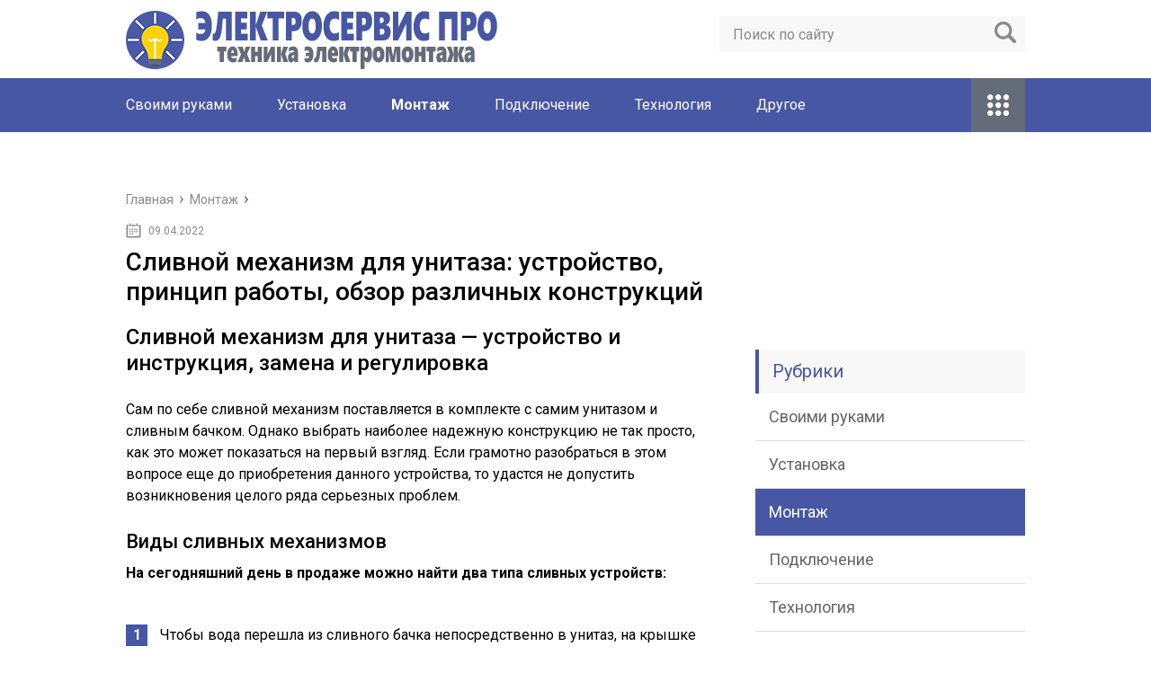

--- FILE ---
content_type: text/html; charset=utf-8
request_url: https://elektroservis-rostov.ru/montazh/slivnoj-mehanizm-dlya-unitaza-ustrojstvo-printsip-raboty-obzor-razlichnyh-konstruktsij.html
body_size: 32891
content:
<!DOCTYPE html>
<html lang="ru">
<head>
 <meta charset="utf-8">
 <meta name="viewport" content="width=device-width, initial-scale=1">

 <link href="https://fonts.googleapis.com/css?family=Roboto:400,400i,500,700,700i&subset=cyrillic" rel="stylesheet">
 <link href="/wp-content/themes/marafon/style.css" rel="stylesheet">
 <!--[if lt IE 9]><script src="http://html5shiv.googlecode.com/svn/trunk/html5.js"></script><![endif]-->
 <!--[if lte IE 9]><script src="http://cdn.jsdelivr.net/placeholders/3.0.2/placeholders.min.js"></script><![endif]-->
 <!--[if gte IE 9]><style type="text/css">.gradient{filter: none;}</style><![endif]-->
 <title>Сливной механизм для унитаза: устройство, принцип работы, обзор различных конструкций - Электромонтаж</title>
<link rel="canonical" href="/montazh/slivnoj-mehanizm-dlya-unitaza-ustrojstvo-printsip-raboty-obzor-razlichnyh-konstruktsij.html">
<meta property="og:locale" content="ru_RU">
<meta property="og:type" content="article">
<meta property="og:title" content="Сливной механизм для унитаза: устройство, принцип работы, обзор различных конструкций - Электромонтаж">
<meta property="og:description" content="Сливной механизм для унитаза — устройство и инструкция, замена и регулировка Сам по себе сливной механизм поставляется в комплекте с самим унитазом и сливным бачком. Однако выбрать наиболее надежную конструкцию не так просто, как это может показаться на первый взгляд. Если грамотно разобраться в этом вопросе еще до приобретения данного устройства, то удастся не допустить">
<meta property="og:url" content="/montazh/slivnoj-mehanizm-dlya-unitaza-ustrojstvo-printsip-raboty-obzor-razlichnyh-konstruktsij.html">
<meta property="og:site_name" content="Электромонтаж">
<meta property="article:section" content="Монтаж">
<meta property="article:published_time" content="2019-04-09T10:24:53+00:00">
<meta property="og:image" content="/wp-content/uploads/2019/03/40106b601b47ba09848eb4eb5ca6a3ff.jpg">
<meta property="og:image:secure_url" content="/wp-content/uploads/2019/03/40106b601b47ba09848eb4eb5ca6a3ff.jpg">
<meta property="og:image:width" content="800">
<meta property="og:image:height" content="653">
<meta name="twitter:card" content="summary">
<meta name="twitter:description" content="Сливной механизм для унитаза — устройство и инструкция, замена и регулировка Сам по себе сливной механизм поставляется в комплекте с самим унитазом и сливным бачком. Однако выбрать наиболее надежную конструкцию не так просто, как это может показаться на первый взгляд. Если грамотно разобраться в этом вопросе еще до приобретения данного устройства, то удастся не допустить">
<meta name="twitter:title" content="Сливной механизм для унитаза: устройство, принцип работы, обзор различных конструкций - Электромонтаж">
<meta name="twitter:image" content="/wp-content/uploads/2019/03/40106b601b47ba09848eb4eb5ca6a3ff.jpg">
  
  <style type="text/css">
img.wp-smiley,
img.emoji {
 display: inline !important;
 border: none !important;
 box-shadow: none !important;
 height: 1em !important;
 width: 1em !important;
 margin: 0 .07em !important;
 vertical-align: -0.1em !important;
 background: none !important;
 padding: 0 !important;
}
</style>
<link rel="stylesheet" id="wp-postratings-css" href="/wp-content/plugins/wp-postratings/css/postratings-css.css" type="text/css" media="all">
<script type="text/javascript" src="//ajax.googleapis.com/ajax/libs/jquery/1/jquery.min.js"></script>
<script type="text/javascript" src="/wp-includes/js/jquery/jquery-migrate.min.js"></script>
<meta name="description" content="Сливной механизм для унитаза: устройство, принцип работы, обзор различных конструкций">
<meta name="keywords" content="Сливной механизм для унитаза: устройство, принцип работы, обзор различных конструкций"> 
 
<script>var ajaxUrlFlatPM = "/wp-admin/admin-ajax.php", untilscrollFlatPM = ".flat_pm_end"</script>
 <link rel="icon" href="/favicon.ico" type="image/x-icon">
   <script src="/wp-content/themes/marafon/js/scripts.js"></script>
 <style>/*1*/.main-menu, .sidebar-menu > ul > li:hover > a, .sidebar-menu > ul > li:hover > span, .sidebar-menu > ul > li > span, .sidebar-menu > ul li.active > a, .slider .bx-pager-item .active, .slider .bx-pager-item a:hover, .slider-posts-wrap .bx-pager-item .active, .slider-posts-wrap .bx-pager-item a:hover, .footer-bottom, .single ul li:before, .single ol li ul li:after, .single ol li:before, .add-menu > ul > li > a:hover, .add-menu > ul > li > span:hover, .main-menu__list > li > ul > li > a:hover, .main-menu__list > li > ul > li > span:hover, .cat-children__item a:hover, .related__item-img .related__item-cat > a:hover, .main-menu__list > li > ul > li > span, .main-menu__list > li > ul > li.current-post-parent > a, .add-menu > ul > li.current-post-parent > a, .add-menu > ul > li > span, .sidebar-menu > ul > .current-post-parent > a, .sidebar-menu > ul > li .menu-arrow:before, .sidebar-menu > ul > li .menu-arrow:after, .commentlist .comment .reply a:hover{background: #4857a4;}.title, .single #toc_container .toc_title{color: #4857a4;border-left: 4px solid #4857a4;}.description{border-top: 4px solid #4857a4;}.description__title, .single .wp-caption-text, .more, a:hover{color: #4857a4;}.commentlist .comment, .add-menu > ul > li > a, .add-menu > ul > li > span, .main-menu__list > li > ul > li > a, .main-menu__list > li > ul > li > span{border-bottom: 1px solid #4857a4;}.more span{border-bottom: 1px dashed #4857a4;}.slider-posts-wrap .bx-prev:hover, .slider-posts-wrap .bx-next:hover{background-color: #4857a4;border: 1px solid #4857a4;}#up{border-bottom-color: #4857a4;}#up:before, .commentlist .comment .reply a{border: 1px solid #4857a4;}.respond-form .respond-form__button{background-color: #4857a4;}@media screen and (max-width: 1023px){.main-box{border-top: 50px solid #4857a4;}
  .m-nav{background: #4857a4;}.main-menu__list > li > ul > li > span{background: none;}.add-menu > ul > li > a, .add-menu > ul > li > span, .main-menu__list > li > ul > li > a, .main-menu__list > li > ul > li > span{border-bottom: 0;}.sidebar-menu > ul > li .menu-arrow:before, .sidebar-menu > ul > li .menu-arrow:after{background: #85ece7;}}/*2*/.add-menu__toggle{background: #646b79 url(/wp-content/themes/marafon/images/add-ico.png) center no-repeat;}.add-menu > ul > li > a, .related__item-img .related__item-cat > a, .main-menu__list > li > ul > li > a{background: #646b79;}#up:hover{border-bottom-color: #646b79;}#up:hover:before{border: 1px solid #646b79;}a, .sidebar-menu > ul > li > ul > li > span, .sidebar-menu > ul > li > ul > li > a:hover, .sidebar-menu > ul > li > ul > li > span:hover, .sidebar-menu > ul > li > ul > li.current-post-parent > a, .footer-nav ul li a:hover{color: #646b79;}.respond-form .respond-form__button:hover{background-color: #646b79;}@media screen and (max-width: 1023px){.sidebar-menu > ul > li > a, .main-menu__list li > span, .main-menu__list li > a:hover, .main-menu__list li > span:hover, .main-menu__list li > ul, .main-menu__list > li.current-post-parent > a, .sidebar-menu > ul > li > span, .sidebar-menu > ul > .current-post-parent > a{background: #646b79;}.main-menu__list > li > ul > li > a:hover, .main-menu__list > li > ul > li > span:hover, .main-menu__list > li > ul > li.current-post-parent > a{background: none;}}/*3*/.post-info__cat a, .post-info__comment{background: #1e73be;}.post-info__comment:after{border-color: rgba(0, 0, 0, 0) #1e73be rgba(0, 0, 0, 0) rgba(0, 0, 0, 0);}/*<1023*/@media screen and (max-width: 1023px){.add-menu > ul > li > a, .sidebar-menu > ul > li > a{background-color: #4857a4;}.add-menu > ul > li > span, .add-menu > ul > li.current-post-parent > a, .sidebar-menu > ul > li > ul{background-color: #646b79;}}.single a, .commentlist .comment .reply a, .sidebar a{color: ;}.single a:hover, .commentlist .comment .reply a:hover, .sidebar a:hover{color: ;}.post-info .post-info__cat a:hover{background: ;}.posts__item .posts__item-title a:hover{color: ; border-bottom: 1px solid ;}</style>
</head>
<body>
 <div id="main">
  <div class="wrapper">
   <header class="header">
         <a href="/">
      <img src="/wp-content/uploads/2019/03/bulb.png" class="logo" alt="Электромонтаж">
     </a>
         <div class="m-nav">
      
 <div class="search-form">
     <form method="get" action="/">
         <input type="text" value="" name="s" placeholder="Поиск по сайту" class="search-form__field">
         <input type="submit" value="" class="search-form__button">
     </form>
 </div>
 
       <nav class="main-menu">
          <div class="main-menu__inner">
           <ul class="main-menu__list">
<li id="menu-item-750" class="menu-item menu-item-type-taxonomy menu-item-object-category menu-item-750"><a href="/svoimi-rukami">Своими руками</a></li>
<li id="menu-item-751" class="menu-item menu-item-type-taxonomy menu-item-object-category menu-item-751"><a href="/ustanovka">Установка</a></li>
<li id="menu-item-752" class="menu-item menu-item-type-taxonomy menu-item-object-category current-post-ancestor current-menu-parent current-post-parent menu-item-752"><a href="/montazh">Монтаж</a></li>
<li id="menu-item-753" class="menu-item menu-item-type-taxonomy menu-item-object-category menu-item-753"><a href="/podklyuchenie">Подключение</a></li>
<li id="menu-item-754" class="menu-item menu-item-type-taxonomy menu-item-object-category menu-item-754"><a href="#">Технология</a></li>
<li id="menu-item-33" class="menu-item menu-item-type-taxonomy menu-item-object-category menu-item-33"><a href="#">Другое</a></li>
</ul>
<ul class="main-menu__list main-menu__list_m">
<li class="menu-item menu-item-type-taxonomy menu-item-object-category menu-item-750"><a href="/svoimi-rukami">Своими руками</a></li>
<li class="menu-item menu-item-type-taxonomy menu-item-object-category menu-item-751"><a href="/ustanovka">Установка</a></li>
<li class="menu-item menu-item-type-taxonomy menu-item-object-category current-post-ancestor current-menu-parent current-post-parent menu-item-752"><a href="/montazh">Монтаж</a></li>
<li class="menu-item menu-item-type-taxonomy menu-item-object-category menu-item-753"><a href="/podklyuchenie">Подключение</a></li>
<li class="menu-item menu-item-type-taxonomy menu-item-object-category menu-item-754"><a href="#">Технология</a></li>
<li class="menu-item menu-item-type-taxonomy menu-item-object-category menu-item-33"><a href="#">Другое</a></li>
</ul>
<div class="add-menu">
<div class="add-menu__toggle">add-toggle</div>
<ul>
<li class="menu-item menu-item-type-taxonomy menu-item-object-category menu-item-750"><a href="/svoimi-rukami">Своими руками</a></li>
<li class="menu-item menu-item-type-taxonomy menu-item-object-category menu-item-751"><a href="/ustanovka">Установка</a></li>
<li class="menu-item menu-item-type-taxonomy menu-item-object-category current-post-ancestor current-menu-parent current-post-parent menu-item-752"><a href="/montazh">Монтаж</a></li>
<li class="menu-item menu-item-type-taxonomy menu-item-object-category menu-item-753"><a href="/podklyuchenie">Подключение</a></li>
<li class="menu-item menu-item-type-taxonomy menu-item-object-category menu-item-754"><a href="#">Технология</a></li>
<li class="menu-item menu-item-type-taxonomy menu-item-object-category menu-item-33"><a href="#">Другое</a></li>
</ul>
</div>          </div>
      </nav>
          </div>
   </header>
   <div class="main-box"><div align="center">
<div id="SRTB_859928"></div><br>
<div id="SRTB_860128"></div><br>
<div id="SRTB_860129"></div>
</div>
            <ul class="breadcrumbs" itemscope itemtype="http://schema.org/BreadcrumbList">
     <li itemprop="itemListElement" itemscope itemtype="http://schema.org/ListItem"><a class="home" href="/" itemprop="item"><span itemprop="name">Главная</span></a></li>
          <li itemprop="itemListElement" itemscope itemtype="http://schema.org/ListItem"><a href="/montazh" itemprop="item"><span itemprop="name">Монтаж</span></a></li>
    </ul>
    <div class="content-wrapper">
 <main class="content">
              <time class="post-info__time post-info__time_single" datetime="2019-04-09">09.04.2022</time>
               <div class="article-wrap" itemscope itemtype="http://schema.org/Article">
      <article class="single">
               <h1 class="single__title" itemprop="headline">Сливной механизм для унитаза: устройство, принцип работы, обзор различных конструкций</h1>
               <div itemprop="articleBody">
        <div class="flat_pm_start"></div>
<h2>Сливной механизм для унитаза — устройство и инструкция, замена и регулировка</h2>
<p></p>
<p>Сам по себе сливной механизм поставляется в комплекте с самим унитазом и сливным бачком. Однако выбрать наиболее надежную конструкцию не так просто, как это может показаться на первый взгляд. Если грамотно разобраться в этом вопросе еще до приобретения данного устройства, то удастся не допустить возникновения целого ряда серьезных проблем.</p>
<h3>Виды сливных механизмов</h3>
<p><strong>На сегодняшний день в продаже можно найти два типа сливных устройств:</strong></p>
<ol>
<li>Чтобы вода перешла из сливного бачка непосредственно в унитаз, на крышке ставят шток либо специальную кнопку, которая будет приводить в движение рычагОднорежимные;</li>
<li>Двухрежимные.</li>
</ol>
<p><strong>В первом случае слив производится за счет опустошения всего бачка, второй имеет в своей конструкции две кнопки – именно они отвечают за выливание некоторого количества воды.</strong> Этот объем можно регулировать, кроме того, применение подобных систем является вполне оправданным, так как здесь серьезно экономится вода.</p>
<p>Несмотря на то, что тип сливного механизма может быть различным, функционирует он по одному и тому же принципу. Немного иначе происходит передача импульса движения клапану, который либо открывает, либо закрывает отверстие, через которое уходит вода.</p>
<p><strong>От того, как устроен данный клапан, зависит принцип его работы. Иногда данный клапан размещают на конце трубчатых стоков, играющих роль перелива.</strong></p>
<p> В других случаях подобная конструкция открывается и закрывается благодаря специальным цепочкам, сделанным из металла или пластика.</p>
<p> Последний тип конструкции является далеко не самым удачным, так как подобная система зачастую выходит из строя.</p>
<p><strong>В зависимости от того, кто является производителем данного устройства, конструкция может иметь довольно серьезные различия. Однако все эти системы можно разделить на две ключевые составляющие:</strong></p>
<ul>
<li>Система слива воды;</li>
<li>Система набора воды.</li>
</ul>
<p>За счет системы набора воды происходит набор бачка. Она бывает как боковой, так и нижней. Если конструкцией имеет нижнюю подачу, то они весьма удобны по нескольким причинам. Прежде всего, главной положительной стороной является почти бесшумная работа, однако конструкция данной системы весьма сложна.</p>
<p><strong>Она включает в себя следующие элементы</strong>:</p>
<ul>
<li>Поплавок вертикального штока;</li>
<li>Тяга;</li>
<li>Буй.</li>
</ul>
<p>Узел отключения подачи воды начинает работать за счет тяги, которая соединена с буем в одну общую конструкцию, которая при этом представляет собой ограничитель уровня воды.</p>
<p><strong>Если вода подается сбоку, то эта конструкция будет более надежной, но при наполнении бачка будет издавать довольного много шума.</strong></p>
<p> Здесь принцип работы всей системы будет значительно проще.</p>
<p> В бачке располагается специальная мембрана, благодаря которой происходит подача и прекращения поступления воды в бачок, а также небольшой поплавок, соединенный с краном подачи за счет рычага.</p>
<p>Когда происходит наполнение бачка, то поплавок поднимается и рычаг начинает перемещаться, постепенно перекрывая подачу воды, когда набирается требуемый объем воды.</p>
<div class="su-box su-box-style-glass" style="border-color:#375caa;border-radius:5px">
<div class="su-box-title" style="background-color:#4573D5;color:#FFFFFF;border-top-left-radius:3px;border-top-right-radius:3px">Обратите внимание</div>
<div class="su-box-content su-clearfix" style="border-bottom-left-radius:3px;border-bottom-right-radius:3px">
<p>Спускают воду из бачка сверху или сбоку. Боковая конструкция применяется, главным образом, для подвесных бачков, которые сегодня практически нигде не используются. В большинстве современных изделий применяется сливная система с верхним принципом отвода воды.</p>
</div>
</div>
<p><strong>Как правило, спусковая конструкция является грушей, выполненной из резины или прорезиненного пластика.</strong> Данное оборудование стоит не слишком дорого, но при этом весьма надежное.</p>
<p>Чтобы вода перешла из сливного бачка непосредственно в унитаз, на крышке ставят шток либо специальную кнопку, которая будет приводить в движение рычаг. Как уже говорилось раньше, современные системы спуска воды в бачках могут иметь один или два режима работы.</p>
<p>Второй тип имеет две кнопки, за счет которых осуществляется спуск либо половины бачка, либо полного. Этот вариант является наиболее подходящим для людей, для которых экономия воды – не пустые слова.</p>
<h3>Варианты установки сливного бачка унитаза</h3>
<p><strong>Всего известны три ключевых метода установки сливного бачка в условиях квартиры или частного дома:</strong></p>
<ol>
<li>Под потолком;</li>
<li>Соединение непосредственно с самим унитазом;</li>
<li>Установка в стене туалетного помещения.</li>
</ol>
<p><strong>Под потолком сливной бачок практически никто не устанавливает, так как для этого нужно будет покупать соответствующую арматуру.</strong></p>
<p> Ключевым минусом данной системы будет ее не слишком удобная эксплуатация, однако  вода как набирается, так и сливается под довольно хорошим напором.</p>
<p> Сегодня такая конструкция встречается очень редко, так как ее заменили более привлекательные современные системы.</p>
<p>Когда бачок соединяется непосредственно с самим унитазом, то такая технология будет иметь приличное количество положительных моментов. В этом случае бачок будет находиться на довольно удобной позиции – в случае необходимости проведения ремонтных работ не придется думать, как добраться до этого устройства.</p>
<blockquote>
<p> Также весьма удобно производить контроль за бачком, следить – все ли в нем в порядке и так далее.</p>
</blockquote>
<p>Если же бачок планируется установить в стене, то нужно помнить, что это весьма трудоемкий процесс.</p>
<p> Конечно, с эстетической точки зрения, это будет наиболее выгодный вариант, так как бачок данного рода будет практически незаметным, кроме того, с помощью данного решения можно серьезно сэкономить полезное пространство, которого в санитарном узле не хватает.</p>
<p>Устройство выпускного клапана современного бачка унитаза</p>
<h3>Регулировка, ремонт и замена</h3>
<p>Как и любая другая конструкция, сливной бачок может ломаться. Причин поломок довольно много, но некоторые из них можно устранить самому.</p>
<h3>Неисправности в работе сливного механизма</h3>
<p><strong>Если сливной механизм пришел в негодность, это может быть связано со следующими моментами:</strong></p>
<ol>
<li>Впускной клапан уже очень сильно износился;</li>
<li>Произошло перекашивание коромысла;</li>
<li>Буек стал работать неверно.</li>
</ol>
<p>Буек постоянно находится в воде, из-за чего при длительной работе в нем начинают образовываться трещины. Это приводит к проникновению вовнутрь воды. Соответственно, поплавок начинает тонуть. Чтобы избавить себя от подобного эффекта проще всего поменять эту деталь.</p>
<p>Если же деформировался рычаг, то его следует вернуть в верное положение, которое должно находиться приблизительно в 2 см ниже отверстия, откуда приходит в бачок вода.</p>
<p>Запирающий клапан может попросту не справляться с большим напором воды, поэтому можно будет всего лишь установить поплавковую заслонку.</p>
<h3>Замена</h3>
<p><strong>Произвести замену какой-либо детали в сливном бачке не слишком сложно. Здесь важно только выполнить подготовительные работы:</strong></p>
<ul>
<li>Перекрыть воду;</li>
<li>Опустошить сливной бачок.</li>
</ul>
<p>После этого можно приступать к выполнению работ. Обычно выходит из строя поплавок. Держится он на рычаге при помощи специальной клипсы. Ее нужно будет отстегнуть и поплавок отделится от конструкции. Вместо него ставят новый поплавок и осторожно включают воду, чтобы установить – надежно он держится на поверхности или нет.</p>
<p><strong>Поменять весь сливной механизм также не слишком сложно – он держится в бачке всего на двух болтах, которые нужно открутить, и механизм будет спокойно выниматься.</strong> Устанавливая новую конструкцию, заботятся о том, чтобы она получилась как можно более герметичной.</p>
<p>При непосредственной установке бачка лучше всего сначала разместить в нем всю соответствующую арматуру, проверить, чтобы она там не касалась стенок бачка. Лишь после этого можно устанавливать бачок на место, не забыв проложить между ним и унитазом специальное уплотнительное кольцо из резины для защиты от протечек.</p>
<p>Устанавливая новую конструкцию, заботятся о том, чтобы она получилась как можно более герметичной</p>
<h3>Регулировка</h3>
<p>Регулируют обычно объем поступающей воды, следя за тем, чтобы она не переливалась через систему и не уходила в унитаз. Для этого поплавок размещают так, чтобы он примерно на пару сантиметров был ниже по сравнению с краем арматуры.</p>
<h3>Блиц-советы</h3>
<ul>
<li>Запасные части для унитаза следует покупать качественные;</li>
<li>При приобретении прокладок желательно брать изделия из силикона – они весьма прочные и надежные, не будут рассыхаться от времени и от воды, как резина.</li>
</ul>
<p>Источник: <span class="hidden-link" data-link="https://housetronic.ru/kanalizaciya/tualet/slivnoj-mexanizm.html">https://housetronic.ru/kanalizaciya/tualet/slivnoj-mexanizm.html</span></p>
<h2>Основные виды сливного механизма для унитаза – выбор и замена; демонтаж, установка и регулировка</h2>
<p></p>
<p><strong>Сливной механизм унитаза</strong> в бачке устроен несложно. Все зависит от конструкции данного вида сантехники. В бачке не так много внутренних деталей и старый вариант унитаза от нового практически ничем не отличается.</p>
<p>Без унитаза довольно сложно представить себе дом или квартиру. Это необходимая часть сантехники, без которой нельзя. Так, если ванну можно заменить душевой кабиной, то унитаз таких альтернатив не имеет.</p>
<p> Делая ремонт в ванной комнате и туалете, важно приобрести качественную сантехнику. Благодаря этому вам много лет не придется беспокоиться о ремонте. Если вы решили поменять старый унитаз на новый, следует понимать, с чем вам придется столкнуться при выборе.</p>
<p> Чем же отличаются унитазы, представленные на современном рынке? Разберемся более детально.</p>
<div class="su-box su-box-style-glass" style="border-color:#c5324e;border-radius:5px">
<div class="su-box-title" style="background-color:#F63E62;color:#FFFFFF;border-top-left-radius:3px;border-top-right-radius:3px">Важно</div>
<div class="su-box-content su-clearfix" style="border-bottom-left-radius:3px;border-bottom-right-radius:3px">
<p>Знать, как устроен сливной бачок нужно для того, чтобы понимать, как, в случае необходимости, производить ремонтные работы. Ведь, часто случается проблема с подачей воды из слива. В этом случае, нужно будет устранять неполадки самого механизма унитаза. Также важно понимать, как снять сливной механизм в бачке унитаза.</p>
</div>
</div>
<p>При возникновении неполадок с работой унитаза необходимо обратиться к специалисту, если, конечно, вы сами не можете исправить проблему, такую как замена сливного механизма в бачке.</p>
<h3>Основные виды</h3>
<p>Виды сливных бачков и механизмов зависят от их внутреннего устройства. Сливной бачок – пожалуй, один из главных элементов унитаза. <strong>Бачок представляет собой емкость с несколькими отверстиями для воды.</strong> Вода сначала идет в данную емкость, затем, при смывании, сливается в унитаз. Ничего сложного в данному устройстве нет.</p>
<p>Бачки слива бывают из таких материалов, как:</p>
<p>Крепиться бачки могут поверху и снизу.</p>
<p>Первый вариант крепится прямо на чаше, второй на стене. Настенные варианты, как правило, используются в туалетах кафе, ресторанов, и других заведениях, где большой поток людей. Настенный слив более устойчив.</p>
<p><strong>Чаще всего используют сливные механизмы 2 видов, таких как кнопочный и штоковый.</strong> Кнопочные механизмы больше подходят для бачков закрытого типа. Кнопка находится с боку либо в центре резервуара. Есть вариант и с 2 кнопками, которые отвечают за стандартный режим слива, и экономный.</p>
<h3>Устройство механизма подачи воды</h3>
<p>Устройство механизма подачи воды вполне простое. Подача воды происходит через специальное отверстие внутри бачка. Сам процесс подачи воды довольно прост. Внутри механизма находится кран, специальный поплавок из пластика, а также рычаги. Подача воды осуществляется в специально предусмотренное отверстие.</p>
<p> При нажатии на кнопку, поплавок опускается вместе с жидкостью, когда бачок вновь заполняется, поплавок поднимается. Слив воды может проводиться благодаря нажатию на кнопку, рычаг или путем дерганья за цепочку. Последний вариант слива уже не так часто используется.</p>
<p> Сегодня большинство моделей оснащены удобной кнопкой.</p>
<p>Механизм подачи воды включает в себя следующие детали.</p>
<ol>
<li>Запорная и сливная арматура. Благодаря данным элементам регулируется слив и предотвращается утечка. По мере наполнения бачка клапан плотно прижимается к отверстию. Благодаря этому утечка будет прекращена.</li>
<li>Клапан наливного вида. Данный элемент регулирует уровень воды. Когда заполняется бачок до определенного уровня, вода перестает поступать в резервуар.</li>
</ol>
<div style="clear:both; margin-top:0em; margin-bottom:1em;"><a href="/montazh/rakovina-nad-stiralnoj-mashinoj-dostoinstva-i-nedostatki-takogo-resheniya-kak-provesti-ustanovku.html" target="_blank" rel="nofollow" class="u1ed3ccd4759a5102d1e8277694c851da"><!-- INLINE RELATED POSTS 1/3 //--><style> .u1ed3ccd4759a5102d1e8277694c851da { padding:0px; margin: 0; padding-top:1em!important; padding-bottom:1em!important; width:100%; display: block; font-weight:bold; background-color:#eaeaea; border:0!important; border-left:4px solid #000000!important; box-shadow: 0 1px 2px rgba(0, 0, 0, 0.17); -moz-box-shadow: 0 1px 2px rgba(0, 0, 0, 0.17); -o-box-shadow: 0 1px 2px rgba(0, 0, 0, 0.17); -webkit-box-shadow: 0 1px 2px rgba(0, 0, 0, 0.17); text-decoration:none; } .u1ed3ccd4759a5102d1e8277694c851da:active, .u1ed3ccd4759a5102d1e8277694c851da:hover { opacity: 1; transition: opacity 250ms; webkit-transition: opacity 250ms; text-decoration:none; } .u1ed3ccd4759a5102d1e8277694c851da { transition: background-color 250ms; webkit-transition: background-color 250ms; opacity: 1; transition: opacity 250ms; webkit-transition: opacity 250ms; } .u1ed3ccd4759a5102d1e8277694c851da .ctaText { font-weight:bold; color:#C0392B; text-decoration:none; font-size: 16px; } .u1ed3ccd4759a5102d1e8277694c851da .postTitle { color:#000000; text-decoration: underline!important; font-size: 16px; } .u1ed3ccd4759a5102d1e8277694c851da:hover .postTitle { text-decoration: underline!important; } </style>
<div style="padding-left:1em; padding-right:1em;">
<span class="ctaText">Читайте также:</span>  <span class="postTitle">Раковина над стиральной машиной: достоинства и недостатки такого решения + как провести установку</span>
</div></a></div>
<h3>Регулирование уровня воды</h3>
<p>В том случае, когда вода подается с боковой стороны, то ее максимальный уровень регулирует длина спицы. На конце этой спицы находится поплавок. В большинстве моделей в качестве рычага выступает проволока.</p>
<p> Ее нужно согнуть в центре, тогда поплавок сместится или вверх, или вниз. <strong>Насколько выше окажется поплавок, настолько выше будет заполнен бак.</strong> Сегодня металлу предпочитают пластик. А детали из пластика согнуть не удастся, ведь они могут попросту сломаться.</p>
<p> В данном случае поплавок нужно передвигать вдоль самой пластиковой шпильки.</p>
<h3>Выбор бачка и сливного механизма для унитаза</h3>
<p>Выбор бачка и сливного механизма для него зависит от ваших предпочтений относительно дизайна и качества. Сегодня особым спросом пользуются перечисленные ниже производители.</p>
<ul>
<li>Alcaplast,</li>
<li>Gustavberg,</li>
<li>Cersanit.</li>
</ul>
<p>Данные фирмы зарекомендовали себя с лучшей стороны. Сантехника, изготовленная перечисленными производителями, отличается качеством и надежностью.</p>
<p>Бачки отличаются также по форме и по объему. В основном, они бывают по 6 или 4 литра. Стоимость их также отличается. Металлическое изделие более дорогое. Но прослужит такой вариант гораздо дольше. Поэтому экономить не стоит. Прежде чем купить унитаз или сливной бачок, важно ознакомиться со всеми особенностями и преимуществами.</p>
<p><strong>Механизм слива также отличается по характеру подачи воды.</strong> Вода может подаваться сбоку или снизу. Первый вариант чаще всего можно встретить в унитазах отечественных производителей.</p>
<p> Плюсы такого вида слива – экономичность и простота эксплуатации. Минусы – слишком громкий процесс набирания воды в бачок. С подачей нижнего типа все проще и удобнее. Так, вода практически бесшумно набирается в бачок.</p>
<p> Но такие варианты более дорогостоящие.</p>
<h3>Экономичный бачок</h3>
<p>Экономичный бачок унитаза сегодня пользуется спросом. В чем его преимущества? Такой вариант работает в 2 режимах подачи воды – в стандартном и экономичном.</p>
<p> После посещения туалета вы сами выбираете, каким режимом слива воспользоваться. Если вы хотите старый бачок поменять на новый экономичный сливной механизм, то это рациональное решение. Ведь за воду вам придется платить меньше.</p>
<p> Этот вариант стоит рассматривать при наличии у вас счетчика подачи воды.</p>
<h3>Как заменить сливной резервуар?</h3>
<p>Наверняка вас заинтересует вопрос о том, как заменить сливной резервуар? Первое, что нужно сделать – это открыть крышку бачка. Вы увидите отверстия диаметром 10-20 мм. Их функция – подвод воды. Оптимальное решение неисправностей – замена деталей. Данный процесс не отнимет много времени и сил.</p>
<p> На бюджетные варианты приобретается новая арматура. Перед ее установкой стыки необходимо герметизировать, арматуру стянуть с помощью гайки и болта, затем вставить заглушки. <strong>Не стоит забывать про уплотнители.</strong></p>
<p> Ведь керамические и пластиковые детали могут утратить форму, после чего нужно будет начинать все сначала.</p>
<p>На дне бачка находится специальное отверстие, которое изготавливается благодаря металлическим или пластиковым винтам с гайками.</p>
<div class="su-quote su-quote-style-default"><div class="su-quote-inner su-clearfix">
<p> Любой вид крепежей имеет свои плюсы и минусы: вариант из металла более надежный и прочный, но подвержен коррозийным процессам. Пластик не настолько прочен, но более устойчив перед влагой.</p>
</div></div>
<p> При этом пластик нуждается в использовании дополнительных уплотнителей и прокладок. Основная арматура устанавливается по центру сливного бачка, закрепляется с помощью шайбы и прокладки.</p>
<h3>Демонтаж, установка и регулировка сливного механизма</h3>
<p>Демонтаж, установка и регулировка сливного механизма зависит от вида бачка и его устройства. Итак, далее будет приведена информация о том, как менять сливной механизм в унитазе. Прежде, давайте рассмотрим основные проблемы и виды неисправностей, а также информацию о том, как починить механизм.</p>
<ol>
<li>Вода из унитаза подтекает на пол. Между дном бачка и полкой унитаза есть специальное кольцо-уплотнитель. Именно через него чаще всего протекает вода. Что нужно сделать? Чтобы устранить проблему, необходимо произвести замену кольца или прокладки, предварительно смазав их силиконом.</li>
<li>Постоянный поток воды из унитаза. Данная проблема устраняется регулировкой, ведь причиной может являться изношенность уплотнителя.</li>
<li>Неисправный спуск. Починить сливной механизм унитаза, в котором заедает спуск, несложно. Необходимо заменить арматуру бачка.</li>
<li>Бачок наполняется слишком шумно. Для исправления этой проблему нужно будет снять крышку бачка и поставить трубку на штуцер.</li>
<li>В бачок не подается вода. В этом случае необходимо вход отверстия в бачок прочистить при помощи проволоки, и помыть его водой. Если это не помогло, может понадобиться демонтаж механизма.</li>
</ol>
<p><strong>Итак, чтобы поменять сливной механизм унитаза, важно понимать его устройство и знать какие комплектующие детали необходимы.</strong> Делать замену бачка самостоятельно либо привлекать специалиста – решать вам. Но важно понимать, что, выбирая новый бачок, не стоит экономить в ущерб качеству. Ведь, в скором времени, возможно, придется приобретать новый.</p>
<p>Источник: <span class="hidden-link" data-link="https://xclean.info/slivnoy-mehanizm-dlya-unitaza.html">https://xclean.info/slivnoy-mehanizm-dlya-unitaza.html</span></p>
<h2>Сливной бачок для унитаза: устройство, принцип работы, виды</h2>
<p></p>
<p>В каждом доме есть настолько много привычных вещей, что обращаешь на них внимание только в случае поломки. Именно к такому прибору, как сливной бачок, это относится в полной мере.</p>
<p> Пока он функционирует, изделие никто не замечает, однако в случае выхода из рабочего состояния любой детали его конструкции, каждый житель дома сразу начинает ощущать дискомфорт.</p>
<p> Как следствие, возникает необходимость реставрации сантехнического оборудования.</p>
<p>Функционирование данного устройства во многом зависит от правильности крепления резервуара к чаше. Перед установкой коммуникации следует внимательно ознакомиться с  принципом действия механизма, а также изучить основные этапы проведения монтажных работ.</p>
<h3><strong>Устройство смывной ёмкости</strong></h3>
<p>Бачок для унитаза представляет собой сливную ёмкость, которая оборудована различными спусковыми механизмами. Резервуар предназначен для накопления воды, а также её хранения.</p>
<p>Бачок для слива воды состоит из следующих элементов.</p>
<ul>
<li>
<strong>Заливной клапан</strong>. Данный механизм позволяет осуществить наполнение резервуара водой, а также регулирует её количество. Контроль над уровнем подаваемого ресурса выполняет поплавок, который соединён с наливным клапаном при помощи латунного штифта. В ранних моделях бака шар-кран находился в боковой части сантехники, а поплавок располагался в горизонтальном положении.</li>
</ul>
<p>В сливных конструкциях современного образца сохранён  традиционный принцип работы механизма.  Однако, при этом, производители переместили наливной клапан в нижнюю часть резервуара, а поплавок расположили вертикально.</p>
<ul>
<li>
<strong>Система слива и перелива</strong>. Современный механизм смыва воды представляет собой пластмассовую арматуру, которая оборудована пусковыми клавишами. Слив надёжно соединён с механизмами набора, перелива воды. Надавливание на пусковой механизм бачка приводит смывную систему в действие.</li>
</ul>
<p>Для предотвращения избыточного поступления воды в резервуар, устройство слива соединяют с механизмом перелива. Благодаря этому излишки ресурса поступают в канализационную сеть.</p>
<ul>
<li>
<strong>Заглушка</strong>. Данным устройством оснащают унитазы, которые имеют боковой подвод воды. Монтируют заглушку на стороне, противоположной участку подключения заливного клапана.</li>
<li>
<strong>Кнопка для слива воды</strong>. Пусковую клавишу, как правило, монтируют в крышке бачка для унитаза. Однако в некоторых моделях чаши, такая кнопка может быть подключена к сливному механизму.</li>
</ul>
<p>Стоит отметить, что внешний вид сливного бачка, зачастую, оказывает влияние на существующий дизайн помещения. Поэтому перед покупкой изделия следует внимательно изучить конструктивные особенности данного механизма.</p>
<p>Устройство сливного бачка</p>
<h3><strong>Принцип действия сливного бачка</strong></h3>
<p>Функционирование сливного бачка основано на поэтапном действии запорной арматуры.</p>
<p>Рассмотрим принцип работы устройства.</p>
<ul>
<li>Спуск воды в унитаз. До момента воздействия на кнопку бачка, устройство находится в режиме «ожидания». Резервуар, как правило, содержит запас воды, который удерживает специальная груша, находящаяся на его дне. При нажатии на сливной механизм происходит спуск «накопленного» ресурса в керамическую чашу.</li>
<li>Открытие сливного клапана и перекрытие стока в систему перелива при помощи тяги.</li>
</ul>
<p>Подача воды в бачок происходит до тех пор, пока нажата пусковая кнопка.</p>
<ul>
<li>Закрытие спускного клапана и перекрытие стока для перелива. Данный процесс происходит при падении уровня воды в ёмкости до минимальной отметки.</li>
<li>Возвращение вертикального клапана в первоначальное положение. Выравнивание запорной арматуры происходит после прекращения воздействия на пусковую кнопку бачка. При этом отверстие для слива автоматически закрывается.</li>
<li>Открытие поплавкового крана. При снижении уровня жидкости в баке, поплавок плавно опускается вниз, при этом открывая заливной клапан. Благодаря этому происходит наполнение сливной ёмкости водой. После достижения заданной отметки подача ресурса в ёмкость прекращается.</li>
</ul>
<p>Помните, знание принципа работы устройства позволит грамотно осуществить монтаж конструкции, а также произвести ремонт оборудования в максимально сжатые сроки.</p>
<h3><strong>Классификация сливных бачков</strong></h3>
<p>В настоящее время производители выпускают различные модели ёмкостей для унитаза. Данные резервуары, как правило, классифицируют по особенностям механизма сливного бачка.</p>
<p>По виду материала сливные конструкции бывают:</p>
<ul>
<li>металлические (чугунные);</li>
<li>пластиковые;</li>
<li>керамические.</li>
</ul>
<p>Сегодня, наиболее популярными и доступными резервуарами являются фаянсовые бачки. Такие устройства, зачастую, используют для оборудования унитаза типа компакт и подвесных конструкций. Пластиковые чаши, как правило, применяют для сливных систем, которые вмонтированы в стену.</p>
<p>По типу спускного устройства бачки выпускают:</p>
<ul>
<li>с ручным механизмом;</li>
<li>автоматические.</li>
</ul>
<p>С целью экономии воды, следует отдать предпочтение приобретению бачка, оснащенным ручным механизмом слива.</p>
<p>Схема устройства разных видов сливных бачков</p>
<p>По способу установки резервуара выделяют следующие виды конструкций.</p>
<ul>
<li>Бачок системы — компакт. Наиболее распространённый вид сливной ёмкости для унитаза. Отличительной чертой данной конструкции является компактность, ремонтопригодность, простота монтажа.</li>
<li>Автономный. Данный бачок для слива, зачастую, монтируют над керамической чашей и соединяют с ней при помощи специальной трубы.</li>
</ul>
<p>Помните, унитазы с автономными бачками подходят не к любому интерьеру уборной комнаты. Наиболее гармонично они смотрятся в санузлах, которые выполнены в стиле «ретро».</p>
<ul>
<li>Встроенный в стену. Монтаж такого резервуара выполняют при помощи инсталляции для унитазов. Благодаря этому, уборная комната приобретает изящный и стильный вид.</li>
</ul>
<p>Помните, тип смывного бачка следует  выбирать в соответствии с существующей моделью керамической чаши.</p>
<p>По расположению пускового механизма выделяют приборы:</p>
<ul>
<li>с верхним креплением кнопки;</li>
<li>с боковым расположением рычага.</li>
</ul>
<p>Наиболее практичным типом смывного бачка является резервуар с верхним расположением спускного устройства.</p>
<p>Таким образом, перед установкой сливной ёмкости, следует внимательно изучить её внутреннее устройство, и «разобрать» конструктивные особенности каждого вида. Благодаря такому подходу вы сможете правильно подобрать бачок для чаши, а также произвести ее корректное подключение к прибору.</p>
<p>Источник: <span class="hidden-link" data-link="https://vodaidom.com/slivnoj-bachok-dlya-unitaza-ustrojstvo-princip-raboty-vidy/">https://vodaidom.com/slivnoj-bachok-dlya-unitaza-ustrojstvo-princip-raboty-vidy/</span></p>
<h2>Как работает сливной механизм для бачка унитаза различных видов?</h2>
<p></p>
<p>Унитаз успешно установлен и подключен к канализационной системе. Что делать дальше?</p>
<p>Разумеется, выполнить установку сливного механизма! От того, насколько грамотно и качественно будет установлена и отрегулирована сливная арматура, напрямую зависит правильность работы сливной системы в целом.</p>
<div class="su-box su-box-style-glass" style="border-color:#ccaf00;border-radius:5px">
<div class="su-box-title" style="background-color:#FFDB00;color:#FFFFFF;border-top-left-radius:3px;border-top-right-radius:3px">Совет</div>
<div class="su-box-content su-clearfix" style="border-bottom-left-radius:3px;border-bottom-right-radius:3px">
<p>По своему конструкционному исполнению арматура является устройством, главная функция которого сводится к обеспечению своевременного и правильного заполнения бачка водой после слива.</p>
</div>
</div>
<p>Ознакомившись с нижеизложенной информацией, вы узнаете о существующих разновидностях сливных механизмов и принципах их работы, порядке установки и методах устранения типичных неисправностей.</p>
<div style="clear:both; margin-top:0em; margin-bottom:1em;"><a href="/montazh/ustanovka-podrozetnikov-kak-ustanovit-podrozetnik-v-beton-i-v-gipsokarton.html" target="_blank" rel="nofollow" class="u5d22017b8c949c0c1afea6ec29baeda2"><!-- INLINE RELATED POSTS 2/3 //--><style> .u5d22017b8c949c0c1afea6ec29baeda2 { padding:0px; margin: 0; padding-top:1em!important; padding-bottom:1em!important; width:100%; display: block; font-weight:bold; background-color:#eaeaea; border:0!important; border-left:4px solid #000000!important; box-shadow: 0 1px 2px rgba(0, 0, 0, 0.17); -moz-box-shadow: 0 1px 2px rgba(0, 0, 0, 0.17); -o-box-shadow: 0 1px 2px rgba(0, 0, 0, 0.17); -webkit-box-shadow: 0 1px 2px rgba(0, 0, 0, 0.17); text-decoration:none; } .u5d22017b8c949c0c1afea6ec29baeda2:active, .u5d22017b8c949c0c1afea6ec29baeda2:hover { opacity: 1; transition: opacity 250ms; webkit-transition: opacity 250ms; text-decoration:none; } .u5d22017b8c949c0c1afea6ec29baeda2 { transition: background-color 250ms; webkit-transition: background-color 250ms; opacity: 1; transition: opacity 250ms; webkit-transition: opacity 250ms; } .u5d22017b8c949c0c1afea6ec29baeda2 .ctaText { font-weight:bold; color:#C0392B; text-decoration:none; font-size: 16px; } .u5d22017b8c949c0c1afea6ec29baeda2 .postTitle { color:#000000; text-decoration: underline!important; font-size: 16px; } .u5d22017b8c949c0c1afea6ec29baeda2:hover .postTitle { text-decoration: underline!important; } </style>
<div style="padding-left:1em; padding-right:1em;">
<span class="ctaText">Читайте также:</span>  <span class="postTitle">Установка подрозетников: как установить подрозетник в бетон и в гипсокартон</span>
</div></a></div>
<h3>Разновидности и принцип работы сливной арматуры</h3>
<p>Чаще всего в жилых домах и квартирах устанавливаются бачки, укомплектованные кнопочным сливным механизмом. Такая конструкция зарекомендовала себя в качестве прочной, качественной и надежной системы. Кнопка размещается сбоку либо по центру чаши бачка. Конструкция традиционно используется в комплексе с закрытыми бачками.</p>
<p>Наряду с этим, все более популярными становятся оригинальные системы, укомплектованные рычажками и цепочками – мода возвращается. Такой вариант хорошо подходит для использования в комплексе с подвесным бачком.</p>
<p>Непосредственно спусковой механизм может быть ручным (пользователь самостоятельно задает оптимальный объем сливаемой воды, держа кнопку зажатой в течение определенного времени) или автоматическим.</p>
<blockquote>
<p>Для «запуска» бачка необходимо нажать на кнопку спуска. В случае с механической сливной арматурой, принцип действия таков, что вода продолжает течь, пока пользователь держит кнопку нажатой. В автоматических системах объем сливаемой воды задается изначально.</p>
</blockquote>
<p>Научившись ориентироваться в особенностях конструкционного исполнения и принципов действия сливной арматуры, вы сможете починить либо заменить ее собственными силами.</p>
<p><strong>Первым основным элементом системы является наливной клапан</strong> – данное устройство предназначено для регулирования уровня воды в сливном бачке. За индикацию количества воды отвечает поплавок – изделие соединяется с наливным клапаном посредством латунного стержня.</p>
<p>В устаревших моделях сливной арматуры клапан устанавливался сбоку, а поплавок располагался горизонтально. В современных моделях принцип действия остался традиционным, но поплавок теперь располагается в вертикальном положении, а наливной клапан размещается в нижней части чаши.</p>
<p><strong>Вторым основным элементом является механизм слива и перелива.</strong> Современная сливная система имеет вид пластиковой арматуры, укомплектованной пусковыми кнопками. Слив подключается к устройствам перелива и набора.</p>
<p>Для приведения устройства слива в действие, надо нажать на пусковой механизм сливной системы. Чтобы лишняя вода не выливалась из бачка, сливной механизм подключается к переливному устройству. Это обеспечивает эффективное отведение излишков воды в канализацию.</p>
<div class="su-box su-box-style-glass" style="border-color:#375caa;border-radius:5px">
<div class="su-box-title" style="background-color:#4573D5;color:#FFFFFF;border-top-left-radius:3px;border-top-right-radius:3px">Обратите внимание</div>
<div class="su-box-content su-clearfix" style="border-bottom-left-radius:3px;border-bottom-right-radius:3px">
<p>Важную функцию в такой системе выполняет поплавковый кран. Он подсоединен к поплавку, обеспечивающему контроль уровня воды. Если поплавок ломается, бачок начинает течь.</p>
</div>
</div>
<p><strong>Сливные механизмы различаются и в соответствии с особенностями места установки.</strong></p>
<p>Так, в<strong> слитной конструкции</strong> слив «запускается» посредством нажатия на механизм спуска. Под воздействием специальной тяги происходит открытие сливного клапана. Сток в перелив, при этом, перекрывается. Вода продолжает подаваться ровно до тех пор, пока пользователь держит кнопку спуска.</p>
<p>По мере уменьшения количества воды в бачке, происходит закрытие спускного клапана, в результате чего переливной сток перекрывается. Параллельно с этим происходит открытие поплавкового крана.</p>
<p><strong>Вертикальный клапан</strong> переходит в изначальное положение, освобождая механизм спуска. Параллельно закрывается сливное отверстие. Уменьшение количества воды в емкости приводит к опусканию поплавка, что обеспечивает открытие поплавкового крана.</p>
<p>Через кран происходит наполнение сливной чаши. Емкость перестает заполняться после достижения водой некоторого уровня. Поплавок возвращается обратно, сток перекрывается поплавком.</p>
<p><strong>Принцип действия настенного бачка</strong> несколько отличается. Здесь главным сливным элементом является сифон – мягкая гофрированная трубка.</p>
<p>Спусковой механизм обычно обустраивается с использованием металлического рычага. Нажатие на рычаг приводит к открытию конца гофры, что открывает выход для воды.</p>
<p>Порядок действий следующий:</p>
<ul>
<li>пользователь жмет на рычаг спуска воды – сифон открывается;</li>
<li>в отверстие сифона идет вода;</li>
<li>по мере уменьшения количества воды, происходит опускание поплавка, что приводит к открытию поплавкового клапана;</li>
<li>через упомянутый клапан емкость бачка наполняется водой;</li>
<li>вода заливается до поднятия поплавка;</li>
<li>после того как поплавок поднимается, происходит закрытие клапана, благодаря чему исключается риск переполнения бачка.</li>
</ul>
<h3>Способы установки и замены сливной арматуры</h3>
<p>К установке сливного механизма преступают после того как будет завершена установка унитаза и его подключение к канализационной системе.</p>
<p>Работа выполняется в несколько этапов.</p>
<p><strong>Первый этап – установка арматуры в бачок.</strong> Выполните нижеперечисленные действия:</p>
<ul>
<li>установите резиновую прокладку на механизм слива;</li>
<li>разместите механизм в бачке и зафиксируйте при помощи гайки из комплекта;</li>
<li>наденьте шайбы и прокладки из комплекта на крепежные болты;</li>
<li>разместите болты в отверстиях;</li>
<li>с обратной стороны наденьте шайбу и затяните гайку;</li>
<li>наденьте резиновое кольцо на гайку;</li>
<li>промажьте соединения герметизирующим средством.</li>
</ul>
<p><strong>Полезный совет!</strong> Внимательно изучите состояние всех элементов конструкции. Подозрительные места обработайте герметиком – это исключит риск дальнейшего возникновения протечек.</p>
<p><strong>Второй этап – установка бачка.</strong> Сделайте следующее:</p>
<ul>
<li>разместите бачок на площадке унитаза. Фиксацию выполняйте при помощи гаек;</li>
<li>смонтируйте и зафиксируйте заполняющий механизм;</li>
<li>подключите рукав от водопроводной трубы;</li>
<li>установите крышку бачка;</li>
<li>прикрутите сливную кнопку.</li>
</ul>
<p><strong>Полезный совет! </strong>На этапе надевания рукава водопроводной трубы воздержитесь от дополнительного наматывания чего бы то ни было на резьбу подключаемого механизма. Следите, чтобы не было перекосов, иначе резьба может сорваться, а деталь – испортиться.</p>
<p>Таким образом, установка сливного механизма бачка не является сверхсложным мероприятием. В любом случае, подробная инструкция с иллюстрированными изображениями будет идти в комплекте с арматурой – обязательно ознакомьтесь с рекомендациями производителя.</p>
<p>В некоторых ситуациях сливной механизм требует дополнительной настройки и регулировки. <strong>Чтобы отрегулировать высоту клапана слива, сделайте следующее:</strong></p>
<ul>
<li>отсоедините тягу от переливной трубы;</li>
<li>отожмите фиксатор стакана;</li>
<li>переместите стойку вверх или вниз.</li>
</ul>
<p><strong>Для регулирования уровня воды в сливном бачке сделайте следующее:</strong></p>
<ul>
<li>опустите либо поднимите стакан по направляющей. Важно! Между верхней кромкой унитазного бачка и верхом стакана должно оставаться не менее 4,5 см свободного пространства;</li>
<li>смонтируйте переливную трубу на 2 см выше максимального уровня воды. Одновременно с этим, труба должна быть расположена на 7 см ниже верхнего уровня стойки.</li>
</ul>
<p>Чтобы настроить малый слив, передвиньте поплавок малого смыва вверх либо вниз по отношению к переливной трубке. Для настройки полного смыва передвиньте заслонку в нужном направлении по отношению к стакану.</p>
<p><strong>Важное примечание!</strong> При регулировке сливного механизма на малый либо полный смыв следует понимать, что изменение положения заслонки либо поплавка вниз приведет к увеличению расхода воды во время слива.</p>
<h3>Выявление и устранение простых поломок</h3>
<p>Даже в случае правильной установки качественного сливного механизма, со временем он может выйти из строя. Вам предлагается ознакомиться с информацией о наиболее распространенных неисправностях и рекомендациями по их самостоятельному устранению.</p>
<ul>
<li>
<strong>В бачок не поступает вода.</strong> С большой долей вероятности проблема вызвана возникновением засорения на участке между сливным устройством и патрубком. Разберите систему и выполните ее тщательную промывку струей воды и прочистку тонким тросом. Если это не помогло, проблема в поплавковом клапане – замените его.</li>
<li>
<strong>В бачок набирается слишком много воды.</strong> В данном случае необходимо отрегулировать поплавок или заменить его. Рекомендации по регулировке и монтажу этого элемента приводились в предыдущих разделах руководства.</li>
<li>
<strong>Вода поступает в бачок, но емкость не заполняется.</strong> Проблема в поплавковом механизме. Отрегулируйте или замените его.</li>
</ul>
<p>Среди более сложных по сравнению с предыдущими неисправностями поломок можно выделить один момент – течь сливного бачка. В данном случае, во-первых, нужно отрегулировать поплавковый клапан путем изменения тяги поплавка.</p>
<p>Чтобы уменьшить либо увеличить уровень воды, опустите либо поднимите поплавок. Во-вторых, надо выполнить регулировку непосредственно крана. Необходимые рекомендации приводились ранее.</p>
<p>Теперь вы знаете, как работает сливной механизм унитаза, и сможете выполнить установку необходимой арматуры собственными силами, существенно сэкономив на услугах сторонних сантехников и сделав все максимально качественно, ведь каждый этап работы будет контролироваться лично вами.</p>
<p>Источник: <span class="hidden-link" data-link="http://vannaja-komnata.com/santehnika/unitaz/slivnoj-mehanizm-dlya-unitaza.html">http://vannaja-komnata.com/santehnika/unitaz/slivnoj-mehanizm-dlya-unitaza.html</span></p>
<h2>Сливной механизм для унитаза — устройство с кнопкой, инструкция по замене и регулировке бачка, цена</h2>
<p></p>
<p>Комфортным и благоустроенным считается жильё, где оборудование, которое есть в доме, функционирует исправно. Сюда можно отнести и унитаз. Работа его должна быть, без каких-либо утечек.</p>
<p>Все модели унитазов сводятся к одному. У них есть две детали – это сосуд для воды и чаша, которая может находиться как на полу, так и вмонтированная в стену. Сливная ёмкость оснащена рычагом или кнопкой, при помощи которой приводится в действие вся конструкция унитаза.</p>
<p>Если заглянуть в бак, можно увидеть поплавок и группу рычагов. Благодаря нехитрой схеме происходит наполнение, регулировка, смывание и жидкости.</p>
<h3>Принцип работы</h3>
<p>Вода смывается нажатием на пусковой механизм. Открытие сливного клапана происходит за счёт тяги, в этот момент происходит перекрывание стока в переливную систему.</p>
<p><strong>Стёк воды идёт до тех пор, пока нажат пусковой механизм.</strong> Это происходит с ручным способом установки кнопки. При автоматическом режиме, жидкость уходит вся сразу. Как только установится минимальный уровень жидкости, происходит закрытие запускающего клапана.</p>
<p>Сток для перелива в эту минуту перекрывается и происходит открытие поплавкового крана. В исходное положение встаёт вертикальный кран, при освобождении спускового механизма. Синхронно с этим проём для слива закрывается.</p>
<p>Плавательный элемент опускается вниз, как только количество жидкости уменьшится. На основании чего, откроется кран для поплавка. Произойдёт наполнение сливной чаши. В баке отрегулирован уровень наполнения жидкости, как только он будет пройден, заполнение прекратится. Клапан в эту минуту закрывается, и плавающая деталь встанет в исходное положение.</p>
<h3>Виды</h3>
<p>Трендом на сегодняшний день являются сливные ёмкости с кнопочками, поскольку позволяют экономить запасы жидкости.</p>
<p><strong>По вариантам установки:</strong></p>
<ul>
<li>в стене;</li>
<li>на полочке унитаза;</li>
<li>на стенке;</li>
</ul>
<p><strong>По фурнитуре:</strong></p>
<ul>
<li>чугунная;</li>
<li>стеклянная;</li>
<li>керамическая;</li>
<li>сталь;</li>
<li>пластиковая;</li>
</ul>
<p><strong>По местоположению спускового механизма:</strong></p>
<p>Не менее популярными являются конструкции с цепочками и рычагами.</p>
<p><strong>Спусковые детали могут быть автоматическими и ручными.</strong></p>
<p>Производство чугунных чаш сейчас не производится, но аналоги сохранились в старых постройках. Популярной на сегодня является продукция с фаянсовой фурнитурой. Для монтирования в стену, подходят пластиковые конструкции, имеющие малые габариты.</p>
<h3>Составляющие</h3>
<h3>Заливной клапан</h3>
<p><strong>Регулирует подачу жидкости с водопроводной системы.</strong> За её лимитированный уровень отвечает плавательный шар в ёмкости. Она прекращает поступление воды, как только всплывёт.</p>
<p>В этот момент, рычаг приведёт в движение специальную деталь и будет произведена блокировка подачи жидкости в бак. Старые модели были оснащены боковым устройством клапана и горизонтальным положением шара, в современных моделях существует традиционный метод работы, когда расположение клапана переместилось вниз чаши, а плавательная деталь находится вертикально.</p>
<h3>Перелив</h3>
<p><strong>Механизм представляет собой небольшую пластиковую трубку, находящуюся в центре ёмкости.</strong> Отвечает за ограничение жидкости в бачке, предотвращая её перелив через верх. Она либо поднимается вверх, либо опускается вниз, а излишки отправляются в канализационные трубы. Нарушение работы поплавкового крана ведёт за собой утечку жидкости.</p>
<h3>Сливная арматура</h3>
<p><strong>Назначение механизма в сливе жидкости из ёмкости.</strong> Это происходит нажатием в бачке кнопкой или рычагом. Они, в свою очередь, связаны с рычагом, им и запускается механизм для слива.</p>
<h3>Неисправности</h3>
<p><strong>Какие бывают:</strong></p>
<ol>
<li>Поплавок неправильно встаёт.</li>
<li>Механизм плавательного элемента не удерживает воду.</li>
<li>Стирание резиновых прокладок, уплотнителей запорного клапана.</li>
<li>Повреждения рычага спуска воды.</li>
</ol>
<p><strong>Механизм сливного бочка наиболее подвержен повреждению и причинами этого являются:</strong></p>
<ol>
<li>Низкое качество элементов арматуры приводят к преждевременному их старению и стиранию.</li>
<li>Пластиковые элементы невысокого качества и деформируются в процессе эксплуатации.</li>
<li>Резкие перепады температур воды.</li>
<li>Иностранный производитель, который снабжает Россию механизмами, не учитывает отечественную жёсткость воды.</li>
</ol>
<div style="clear:both; margin-top:0em; margin-bottom:1em;"><a href="/montazh/vakuumnyj-klapan-dlya-kanalizatsii-printsip-dejstviya-ustanovka-fanovogo-klapana.html" target="_blank" rel="nofollow" class="ucee9d28a8874be0e486f17d4d067f464"><!-- INLINE RELATED POSTS 3/3 //--><style> .ucee9d28a8874be0e486f17d4d067f464 { padding:0px; margin: 0; padding-top:1em!important; padding-bottom:1em!important; width:100%; display: block; font-weight:bold; background-color:#eaeaea; border:0!important; border-left:4px solid #000000!important; box-shadow: 0 1px 2px rgba(0, 0, 0, 0.17); -moz-box-shadow: 0 1px 2px rgba(0, 0, 0, 0.17); -o-box-shadow: 0 1px 2px rgba(0, 0, 0, 0.17); -webkit-box-shadow: 0 1px 2px rgba(0, 0, 0, 0.17); text-decoration:none; } .ucee9d28a8874be0e486f17d4d067f464:active, .ucee9d28a8874be0e486f17d4d067f464:hover { opacity: 1; transition: opacity 250ms; webkit-transition: opacity 250ms; text-decoration:none; } .ucee9d28a8874be0e486f17d4d067f464 { transition: background-color 250ms; webkit-transition: background-color 250ms; opacity: 1; transition: opacity 250ms; webkit-transition: opacity 250ms; } .ucee9d28a8874be0e486f17d4d067f464 .ctaText { font-weight:bold; color:#C0392B; text-decoration:none; font-size: 16px; } .ucee9d28a8874be0e486f17d4d067f464 .postTitle { color:#000000; text-decoration: underline!important; font-size: 16px; } .ucee9d28a8874be0e486f17d4d067f464:hover .postTitle { text-decoration: underline!important; } </style>
<div style="padding-left:1em; padding-right:1em;">
<span class="ctaText">Читайте также:</span>  <span class="postTitle">Вакуумный клапан для канализации: принцип действия + установка фанового клапана</span>
</div></a></div>
<p><strong>Как устранить своими руками:</strong></p>
<ol>
<li>
<strong>Перекос плавающего элемента не требует в работе инструментов</strong>. Здесь, следует открыть крышку бачка и попробовать поставить его на место правильно, в сливное отверстие. При наличии перекоса, утечка устранится. Если нет – поправьте запорный клапан.</li>
<li>
<strong>Механизм плавающего элемента не удерживает воду и идёт через край.</strong> Для начала, надо приподнять входной клапан вверх до самого упора. Течка должна устраниться, если этого не произошло, надо демонтировать старый механизм плавательного элемента и поставить новый. Изнашиваемость и стирание прокладок определяется нажатием рукой на клапан. При поступлении жидкости, можно смело менять изношенные части. Поплавок также может изнашиваться и в нём могут появляться дырки. В этом случае, идёт замена элемента.</li>
<li>
<strong>Повреждение рычага спуска воды.</strong> В этом случае следует заменить тягу. Временно может послужить толстая проволока.</li>
</ol>
<h3>Установка слива</h3>
<p>Правильная установка предупреждает утечку.</p>
<p>Производить установку бака следует поэтапно. Уложить самоклеящуюся прокладку на чашу, которая защитит от протекания. Далее, ставится бачок и крепится крепёжными болтами. Труба с холодной водой и ёмкостью соединяется гибким шлангом. Затем, следует набрать воду в сливную ёмкость и провести тест на протекание.</p>
<p><strong>Пошаговое руководство:</strong></p>
<ol>
<li>На сливную ёмкость ставится прокладка.</li>
<li>Она должна находиться с внутренней части бака, на другую сторону прикручивается пластмассовая гайка.</li>
<li>На крепёжные болты одеваются шайбы, вставляете их в отверстие. С нижней стороны ставятся пластмассовые шайбы, и делается крепление гайкой.</li>
<li>Резиновое кольцо следует одеть на пластмассовую гайку. В случае старой установки, не забывайте промазать герметиком.</li>
<li>Чашу протереть насухо и установить уплотнительное кольцо.</li>
<li>Ёмкость для слива ставится на площадку и крепится гайками.</li>
<li>Прикручивается заливной клапан и шланг.</li>
<li>Сверху закрепляется крышка.</li>
</ol>
<p>Можно отрегулировать поплавок до его лимита. В этом случае, при наличии латунного рычага, просто его подгибаем до того уровня, который нам необходим. В ёмкости есть границы заполнения.</p>
<p>Допустим, что рычаг пластиковый. Тогда, надо найти крепёжный винт для регулировки рычага или трещотку, при помощи которых можно изменить фиксацию плавающего шара.</p>
<h3>Цена</h3>
<p><strong>От чего зависит:</strong></p>
<ol>
<li>
<strong>Площади помещения.</strong> Подвесной унитаз занимает намного меньше пространства, нежели напольный.</li>
<li>
<strong>Материала товара</strong> (сталь, стекло, пластик, чугун).</li>
<li>
<strong>Модели продукции.</strong> Существуют некоторые модели, имеющие две кнопки. При нажатии первой, будет выпущено меньшее количество воды, второй – вся.</li>
<li>
<strong>Бесшумная работа бачка.</strong> Определить это можно при установке. Поэтому, продукт покупать следует с гарантией.</li>
<li>
<strong>Производителя</strong> и компании-продавца.</li>
</ol>
<p><strong>Расценки унитазов в России колеблются в интервале от 2500 рублей до 4000 и выше.</strong> Например, стоимость подвесного унитаза фирмы Jika Zeta – 2690 руб. Унитаз-компакт от SANTERI «Виктория» – 3398 руб.</p>
<p>Источник: <span class="hidden-link" data-link="https://househill.ru/kommunikacii/kanalizaciya/tualet/raznovidnosti-i-montazh-slivnogo-mexanizma-dlya-unitaza.html">https://househill.ru/kommunikacii/kanalizaciya/tualet/raznovidnosti-i-montazh-slivnogo-mexanizma-dlya-unitaza.html</span></p>
<h2>Сливной механизм для унитаза — устройство, регулировка и ремонт, как поменять: инструкция</h2>
<p></p>
<p>Ни один дом и квартира не обходятся без наличия туалета. До первой поломки бачка, многие не представляют его устройство, но поскольку выходит он из строя довольно часто, то знания его устройства помогут самостоятельно устранить причину поломки и сэкономить финансы семьи.</p>
<p><strong>Любой унитаз работает при помощи поплавков и рычагов.</strong> Основной его функцией является накопление воды и ее дальнейший слив. Основную роль в этом выполняет сливной механизм.</p>
<p> После определенного набора уровня воды запорный клапан перекрывает воду, а при нажатии на кнопку сливного бака запускает механизм и вода снова сливается, а потом обратно набирается в бачок до определенного уровня.</p>
<h3>Составляющие механизма</h3>
<p><strong>Сливной механизм достаточно простая конструкция, которая состоит из следующих элементов:</strong></p>
<ul>
<li>Поплавок.</li>
<li>Перелив.</li>
<li>Гайка перелива.</li>
<li>Тяга.</li>
<li>Рычаг.</li>
<li>Поплавковый клапан.</li>
<li>Спускной рычаг.</li>
<li>Полочка.</li>
<li>Шпилька.</li>
<li>Прокладка седла.</li>
<li>Груша.</li>
<li>Гайка.</li>
<li>Прокладка.</li>
<li>Прокладка фасонная.</li>
<li>Седло и дуга.</li>
<li>Втулка.</li>
</ul>
<p>Этот простой механизм обеспечивает многократный набор и слив воды с минимальным количеством поломок.</p>
<h3>Разновидности сливного устройства</h3>
<p>Сегодня на рынке бытовых приборов представлен огромный выбор сливных устройств, которые различны по размеру и цвету, вариантам установки и материалу изготовления. Но все же принцип работы у них практически не отличается.</p>
<p><strong>Сливные устройства различаются от способа их установки и бывают:</strong></p>
<p>Сливной механизм с кнопкой</p>
<ol>
<li>
<strong>Крепление бачка со сливным устройством на чашу унитаза.</strong> Такой способ называется компакт. Принцип работы заключается в том, что при нажатии на кнопку вода с бачка спускается в унитаз, непосредственно в чашу.
<p> Для надежности соединения между бачком и унитазом устанавливаются специальные прокладки.</p>
</li>
<li>
<strong>Навесной бачок со сливным устройством, который соединен с унитазом с помощью трубы слива.</strong> Довольно старые модели, которые были популярны во времена существования СССР.
<p> Принцип работы заключается в том, что при нажатии на рычаг вода со сливного механизма стекает через трубу в унитаз, а затем набирается по отдельной трубе в чашу. Сегодня такие унитазы продаются довольно редко.</p>
<p> Но имеют преимущества в том, что для ремонта не нужны особенные знания, а вода под напором лучше промывает унитаз, проходя по узкой трубе.</p>
</li>
<li>
<strong>Новые модели, которые встраивают в стену.
<p></p></strong> Единственным недостатком этого устройства является сложность в ремонте, поскольку весь механизм скрыт под стеной и понадобятся инструменты и знания.</li>
</ol>
<p><strong>Помимо способа крепления, существуют различия в кнопочной системе режима:</strong></p>
<ol>
<li>
<strong>Однокнопочные.</strong> Обеспечивают нормальный объем слива воды.</li>
<li>
<strong>Двухкнопочные.</strong> Имеют 2 режима работы, меньший и больший объем слива. Разработаны специально для больших семей, где приходится пользоваться унитазом довольно часто, и смывать большое количество отходов. Являются экономным вариантом, поскольку регулируется количество смываемой воды при помощи кнопок.</li>
</ol>
<p><strong>Также спусковые устройства подразделяются на:</strong></p>
<ol>
<li>
<strong>Боковые системы.</strong> Используют в случае, если бачок расположен высоко над унитазом. Для того, чтобы запустить механизм, нужно потянуть за закрепленную сбоку цепочку или веревочку.</li>
<li>
<strong>Верхние системы.</strong> Наиболее актуальны на сегодняшний день, поскольку сейчас используют сливные бачки, которые расположены внизу или встроены в стену.</li>
</ol>
<p>Навесной бачок со сливным устройством</p>
<h3>Установка и настройка</h3>
<p>Установка и настройка механизма довольна проста и у большинства не вызывает сложностей. Процесс довольно простой, поэтому все можно сделать без специалиста.</p>
<h3>Установка арматуры сливного бачка</h3>
<ol>
<li>
<strong>Собрать сливное устройство по приложенной инструкции от производителя</strong>, где все детально расписано.</li>
<li>
<strong>Затем вставить его в технологическое отверстие бачка</strong> и закрепить его специальной гайкой, которая идет в комплекте.</li>
<li>
<strong>Клапан желательно монтировать</strong> до первой подачи воды.
</li>
<li>
<strong>Установить сливной бачок на чашу унитаза</strong> или закрепить его в стену, если он подвесной.</li>
<li>
<strong>Прикрутить сливной бачок к чаше с помощью стяжных болтов</strong>, на которые нужно надеть специальные шайбы и прокладки.</li>
<li>
<strong>Присоединить трубопровод с водой</strong> к заполняющему отверстию.
</li>
<li>
<strong>Накрыть крышкой</strong> и прикрутить кнопку слива.</li>
</ol>
<h3>Варианты установки</h3>
<p><strong>В зависимости от вида, арматура может быть боковой или нижней. Клапан одноуровневым и двухуровневым. Вариантами установки является:</strong></p>
<ol>
<li>
<strong>Установка бачка с боковой подводкой воды.</strong> Для этого спускной клапан нужно установить следующим образом: скрутить крепежную гайку и снять косую шайбу. Затем немного затянуть гайку и одеть косую шайбу и наживить крепежную гайку. Косую шайбу установить под наклоном стенок бачка и выставить клапан в горизонтальном положении. Перед окончательным затягиванием гайки, клапаны не должны касаться друг друга и стенок бачка.</li>
<li>
<strong>Вертикальная подводка воды.</strong> Гайку гибкого шланга затянуть гаечным ключом и подвести к шлангу с водой. Затем все закрепить.</li>
</ol>
<h3>Ремонтные работы</h3>
<p>Наиболее распространенными поломками сливного механизма являются невозможность удержать воду в бачке или же повреждения различных узлов.</p>
<p><strong>Способы устранения и причины различных неполадок:</strong></p>
<ol>
<li>
<strong>Бачок либо не набирает воду, либо не прекращает ее подачу.</strong> Довольно распространенная поломка. Вызвана она тем, что сломан либо клапан подачи, либо поплавок, либо поломан буек, который нужно заменить. Если механизм представляет собой перевернутый цилиндр, то скорее всего он засорен грязью или отложениями, которые нарушают его работу. Для того чтобы устранить поломку, нужно хорошо почистить цилиндр и причина устранена. Сантехники еще утверждают, что причиной данной поломки может быть и износ мембраны клапана, поэтому если чистка цилиндра не устранила поломку, то нужно заменить мембрану клапана. Для этого нужно снять защитный колпачок с нее, достать изношенную мембрану, а на ее место поставить новую, а отверстие механизма хорошо промыть, что увеличит срок ее эксплуатации.</li>
<li>
<strong>Поломка рычага.</strong> Поскольку деталь выполнена из тонкого металла, то в процессе эксплуатации она может погнуться. Для решения этой поломки нужно поставить рычаг обратно в правильное горизонтальное положение. Если это не помогло, то нужно заменить его на новый.</li>
<li>
<strong>Вода течет в чашу унитаза.</strong> Причиной поломки является то, что запорный клапан не держит ее. Для этого нужно устранить перекос и перевести клапан в вертикальное положение.</li>
<li>
<strong>Износ прокладок бачка.</strong> В этом случае вода не держится и нужно заменять старые прокладки бочка на новые.</li>
<li>
<strong>Подтекание воды из-за слабой герметичности.</strong> В процессе эксплуатации вода начинает подтекать, причиной этого является слабая герметичность. Обработать место протока воды герметиком.</li>
</ol>
<p>Поломки встречаются довольно простые и устранить их можно не используя специальный инструмент.</p>
<h3>Блиц-советы</h3>
<ol>
<li>
<strong>Для механизма слива лучше покупать бронзовые или латунные запчасти.</strong> Поскольку они надежны и долговечны, не подвергаются губительному воздействию коррозии и химических веществ.</li>
<li>
<strong>Обращать внимание на клапаны при покупке.</strong> Узлы должны двигаться плавно, без препятствий, а срабатывание должно быть быстрым.
</li>
<li>
<strong>Прокладки лучше приобретать силиконовые.</strong> Поскольку они более прочные и срок эксплуатации больше, чем у резиновых прокладок. При покупке силиконовые прокладки нужно немного сдавить и нагнуть, качественный силикон не должен трескаться и деформироваться.</li>
<li>
<strong>Обращать внимание на цену запчастей.
<p></p></strong> Хорошие запчасти в сантехнике для сливных механизмов не могут стоить слишком дешево. Дешевые аналоги имеют маленький срок эксплуатации.</li>
<li>
<strong>Наличие в составе запчасти каучука</strong> является положительной чертой.</li>
<li>
<strong>Некачественные запчасти</strong> приведут к появлению новых протечек.
</li>
<li>
<strong>Наличие на металлических запчастях трещин</strong>, царапин, скол, сварки говорит о некачественных деталях, от которых лучше отказаться и не приобретать их.
</li>
<li>
<strong>В случае, если тяжело определиться с вариантом решения поломки, то лучше снять поломанную деталь</strong> и отнести в магазин, где консультант поможет определиться с выбором, посоветует нужную деталь.</li>
<li><strong>Поставить фильтр на патрубок для того, чтобы не засорить детали механизма.
<p></p></strong></li>
<li>
<strong>Избегать ударов по бачку</strong>, даже если он плохо работает.</li>
<li>
<strong>Не надавливать сильно на кнопку слива</strong> – это может привести к поломке.</li>
</ol>
<p>Для того, чтобы сантехника прослужила долго, с ней нужно бережно обращаться и вовремя устранять мелкие поломки, чтобы они не привели к более грандиозному выходу из строя сливного механизма.</p>
<p>0,00, (оценок: 0)Загрузка…</p>
<p>Источник: <span class="hidden-link" data-link="https://orcmaster.com/santehnika/slivnoj-mexanizm.html">https://orcmaster.com/santehnika/slivnoj-mexanizm.html</span></p>
<div class="flat_pm_end"></div>
       </div>
      </article>
             <ul class="breadcrumbs breadcrumbs_single">
        <li><a class="home" href="/"><span>Главная</span></a></li>
                <li><a href="/montazh"><span>Монтаж</span></a></li>
       </ul>
      <div class="post-meta">
               <div class="post-rating">
         <div class="post-rating__title">Оценка статьи:</div>
         <div id="post-ratings-14269" class="post-ratings" data-nonce="8e7ff38280">
<img id="rating_14269_1" src="/wp-content/plugins/wp-postratings/images/stars/rating_off.gif" alt="1 звезда" title="1 звезда" onmouseover="current_rating(14269, 1, '1 звезда');" onmouseout="ratings_off(0, 0, 0);" onclick="rate_post();" onkeypress="rate_post();" style="cursor: pointer; border: 0px;"><img id="rating_14269_2" src="/wp-content/plugins/wp-postratings/images/stars/rating_off.gif" alt="2 звезды" title="2 звезды" onmouseover="current_rating(14269, 2, '2 звезды');" onmouseout="ratings_off(0, 0, 0);" onclick="rate_post();" onkeypress="rate_post();" style="cursor: pointer; border: 0px;"><img id="rating_14269_3" src="/wp-content/plugins/wp-postratings/images/stars/rating_off.gif" alt="3 звезды" title="3 звезды" onmouseover="current_rating(14269, 3, '3 звезды');" onmouseout="ratings_off(0, 0, 0);" onclick="rate_post();" onkeypress="rate_post();" style="cursor: pointer; border: 0px;"><img id="rating_14269_4" src="/wp-content/plugins/wp-postratings/images/stars/rating_off.gif" alt="4 звезды" title="4 звезды" onmouseover="current_rating(14269, 4, '4 звезды');" onmouseout="ratings_off(0, 0, 0);" onclick="rate_post();" onkeypress="rate_post();" style="cursor: pointer; border: 0px;"><img id="rating_14269_5" src="/wp-content/plugins/wp-postratings/images/stars/rating_off.gif" alt="5 звезд" title="5 звезд" onmouseover="current_rating(14269, 5, '5 звезд');" onmouseout="ratings_off(0, 0, 0);" onclick="rate_post();" onkeypress="rate_post();" style="cursor: pointer; border: 0px;"> (нет голосов)<br><span class="post-ratings-text" id="ratings_14269_text"></span>
</div>
<div id="post-ratings-14269-loading" class="post-ratings-loading">
    Загрузка...</div>        </div>
               <div class="post-share">
        <div class="post-share__title">Поделиться с друзьями:</div>
        <div class="ya-share2" data-services="vkontakte,facebook,odnoklassniki,gplus,twitter" data-counter=""></div>
       </div>
      </div>
      <meta itemprop="author" content="greenbleen">
      <meta itemprop="datePublished" content="2019-04-09">
      <meta itemprop="dateModified" content="2019-04-09">
      <a itemprop="url" href="/montazh/slivnoj-mehanizm-dlya-unitaza-ustrojstvo-printsip-raboty-obzor-razlichnyh-konstruktsij.html" style="display:none">Сливной механизм для унитаза: устройство, принцип работы, обзор различных конструкций</a>
      <a itemprop="mainEntityOfPage" href="/montazh/slivnoj-mehanizm-dlya-unitaza-ustrojstvo-printsip-raboty-obzor-razlichnyh-konstruktsij.html" style="display:none">Ссылка на основную публикацию</a>
            <div style="display: none;" itemprop="image" itemscope itemtype="https://schema.org/ImageObject">
       
       <meta itemprop="width" content="320">
       <meta itemprop="height" content="200">
      </div>
      <div style="display: none;" itemprop="publisher" itemscope itemtype="https://schema.org/Organization">
       <meta itemprop="name" content="Электромонтаж">
       <div itemprop="logo" itemscope itemtype="https://schema.org/ImageObject">
        <img itemprop="url" src="/wp-content/uploads/2019/03/bulb.png" alt="Электромонтаж">
       </div>
      </div>
     </div>
<!-- .article-wrap -->
    <div class="yarpp-related">
    <div class="title">Похожие публикации</div>
    <ul class="related">
                    <li class="related__item">
                <div class="related__item-img">
                                                        </div>
                <a href="/montazh/stiralnye-mashiny-haier-rejting-luchshih-modelej-sovety-pokupatelyam.html">Стиральные машины haier: рейтинг лучших моделей + советы покупателям</a>
            </li>
                    <li class="related__item">
                <div class="related__item-img">
                                                        </div>
                <a href="/montazh/kak-prolozhit-kanalizatsionnye-truby-v-chastnom-dome-shemy-i-pravila-ukladki-etapy-montazha.html">Как проложить канализационные трубы в частном доме: схемы и правила укладки + этапы монтажа</a>
            </li>
                    <li class="related__item">
                <div class="related__item-img">
                                                        </div>
                <a href="/montazh/kak-rabotaet-obratnyj-osmos-printsip-dejstviya-ustrojstv-tonkoj-ochistki-vody.html">Как работает обратный осмос: принцип действия устройств тонкой очистки воды</a>
            </li>
                    <li class="related__item">
                <div class="related__item-img">
                                                        </div>
                <a href="/montazh/lampy-drl-ustrojstvo-harakteristiki-pravila-vybora.html">Лампы дрл: устройство, характеристики, правила выбора</a>
            </li>
            </ul>
</div>
    <aside class="comments-block">
       <div id="respond" class="respond">
  <div class="respond__title">Добавить комментарий</div>
  <div id="cancel-comment-reply"><a rel="nofollow" id="cancel-comment-reply-link" href="/montazh/slivnoj-mehanizm-dlya-unitaza-ustrojstvo-printsip-raboty-obzor-razlichnyh-konstruktsij.html#respond" style="display:none;">Нажмите, чтобы отменить ответ.</a></div>
   
   <form action="/wp-comments-post.php" method="post" class="respond-form">
    <input type="text" name="author" id="author" placeholder="Ваше имя:" class="respond-form__field respond-form__name" value="" aria-required="true">
         <input type="text" name="email" id="email" placeholder="Ваш e-mail:" class="respond-form__field respond-form__email" value="" aria-required="true">
     <input type="text" name="url" id="url" placeholder="Ваш сайт:" class="respond-form__field respond-form__site" value="">
           <textarea name="comment" id="comment_textarea" rows="7" placeholder="Ваш комментарий:" class="respond-form__text respond-form__textarea"></textarea>
    <input name="submit" type="submit" class="respond-form__button" value="Отправить">
    <input type="hidden" name="comment_post_ID" value="14269" id="comment_post_ID">
<input type="hidden" name="comment_parent" id="comment_parent" value="0">
   </form>
   
 </div>
<!-- #respond -->
     </aside>
     </main>
 <aside class="sidebar sidebar_midle"><script async="async" src="https://w.uptolike.com/widgets/v1/zp.js?pid=tl406042fc4c86e1a6b5e83a45c58c145a6ce2e502" type="text/javascript"></script><br>
<script type="text/javascript">
<!--
var _acic={dataProvider:10};(function(){var e=document.createElement("script");e.type="text/javascript";e.async=true;e.src="https://www.acint.net/aci.js";var t=document.getElementsByTagName("script")[0];t.parentNode.insertBefore(e,t)})()
//-->
</script><br>
<p></p><br><br>
<div id="SRTB_860130"></div><br>
<div id="SRTB_860131"></div>
    <div class="sidebar-menu">
<div class="title">Рубрики</div>
<ul>
<li class="menu-item menu-item-type-taxonomy menu-item-object-category menu-item-750"><a href="/svoimi-rukami">Своими руками</a></li>
<li class="menu-item menu-item-type-taxonomy menu-item-object-category menu-item-751"><a href="/ustanovka">Установка</a></li>
<li class="menu-item menu-item-type-taxonomy menu-item-object-category current-post-ancestor current-menu-parent current-post-parent menu-item-752"><a href="/montazh">Монтаж</a></li>
<li class="menu-item menu-item-type-taxonomy menu-item-object-category menu-item-753"><a href="/podklyuchenie">Подключение</a></li>
<li class="menu-item menu-item-type-taxonomy menu-item-object-category menu-item-754"><a href="#">Технология</a></li>
<li class="menu-item menu-item-type-taxonomy menu-item-object-category menu-item-33"><a href="#">Другое</a></li>
</ul>
</div> <div class="section-posts-box section">
  <div class="title">Популярные статьи</div>
  <div class="section-posts">
          <div class="section-posts__item">
          <div class="section-posts__item-title">
         <a href="/montazh/kak-proburit-skvazhinu-svoimi-rukami-sposoby-byudzhetnogo-samostoyatelnogo-bureniya.html">Как пробурить скважину своими руками: способы бюджетного самостоятельного бурения</a>
     </div>
     <div class="section-posts__item-text">
      Скважина своими руками. Три способа пробурить скважину самостоятельноНа садовом участке...     </div>
               <div class="post-info section-posts__item-info">
               <div class="post-info__comment">0</div>
                            <time class="post-info__time post-info__time_popular" datetime="2019-06-06">06.06.2022</time>
                   </div>
             </div>
           <div class="section-posts__item">
          <div class="section-posts__item-title">
         <a href="/montazh/vybor-avtomata-po-moshhnosti-nagruzki-secheniyu-kabelya-i-po-toku-printsipy-i-formuly-dlya-raschetov.html">Выбор автомата по мощности нагрузки, сечению кабеля и по току: принципы и формулы для расчетов</a>
     </div>
     <div class="section-posts__item-text">
      Выбор автомата по мощности нагрузки, сечению кабеля и по току:...     </div>
               <div class="post-info section-posts__item-info">
               <div class="post-info__comment">0</div>
                            <time class="post-info__time post-info__time_popular" datetime="2019-06-06">06.06.2022</time>
                   </div>
             </div>
           <div class="section-posts__item">
          <div class="section-posts__item-title">
         <a href="/montazh/uzo-dlya-vodonagrevatelya-kriterii-vybora-shemy-i-pravila-podklyucheniya.html">Узо для водонагревателя: критерии выбора + схемы и правила подключения</a>
     </div>
     <div class="section-posts__item-text">
      Устройство защитного отключения для водонагревателейПри эксплуатации водонагревателей устройство защитного отключения...     </div>
               <div class="post-info section-posts__item-info">
               <div class="post-info__comment">0</div>
                            <time class="post-info__time post-info__time_popular" datetime="2019-04-09">09.04.2022</time>
                   </div>
             </div>
         </div>
 </div>
</aside>
</div>
<!-- /.content-wrapper -->
</div>
<!-- /.main-box -->
<footer class="footer">
   <img src="/wp-content/uploads/2019/03/bulb.png" class="footer-logo" alt="Электромонтаж">
  <nav class="footer-nav"><ul>
<li id="menu-item-48" class="menu-item menu-item-type-post_type menu-item-object-page menu-item-48"><a href="/sitemap">Карта сайта</a></li>
</ul></nav> <div class="footer-bottom">
  <div class="copy">
Copyright © 2020-<script type="text/javascript">
 document.write(new Date().getFullYear());
</script> Электросервис про<br>
      По вопросам сотрудничества и другим вопросам по работе сайта пишите на cleogroup[собака]yandex.ru
</div>
   </div>
</footer>
</div>
<!-- /.wrapper -->
<style>
.flat__4_modal{position:fixed;top:50%;left:50%;height:auto;z-index:-2000;visibility:hidden;backface-visibility:hidden;transform:translateX(-50%) translateY(-50%)}
.flat__4_modal-show{z-index:2000;visibility:visible}
.flat__4_modal-overlay{position:fixed;width:100%;height:100%;visibility:hidden;top:0;left:0;z-index:-1000;opacity:0;background:rgba(0,0,0,.55);transition:opacity .3s ease}
.flat__4_modal-show ~ .flat__4_modal-overlay{z-index:1000;opacity:1;visibility:visible}
.flat__4_modal-content{background:#fff;position:relative;transform:translateY(30%);opacity:0;transition:all .3s ease;min-width:200px;min-height:100px}
.flat__4_modal-show .flat__4_modal-content{transform:translateY(0);opacity:1}
.flat__4_modal .flat__4_timer,
.flat__4_modal .flat__4_cross{top:0!important}
.flat__4_cross{transition:box-shadow .2s ease;position:absolute;top:-0px;right:0;width:34px;height:34px;background:#000000;display:block;cursor:pointer;z-index:99;border:none;padding:0;min-width:0;min-height:0}
.flat__4_cross:hover{box-shadow:0 0 0 50px rgba(0,0,0,.2) inset}
.flat__4_cross:after,
.flat__4_cross:before{transition:transform .3s ease;content:'';display:block;position:absolute;top:0;left:0;right:0;bottom:0;width:calc(34px / 2);height:3px;background:#ffffff;transform-origin:center;transform:rotate(45deg);margin:auto}
.flat__4_cross:before{transform:rotate(-45deg)}
.flat__4_cross:hover:after{transform:rotate(225deg)}
.flat__4_cross:hover:before{transform:rotate(135deg)}
.flat__4_timer{position:absolute;top:-0px;right:0;padding:0 15px;color:#ffffff;background:#000000;line-height:34px;height:34px;text-align:center;font-size:14px;z-index:99}
.flat__4_timer span{font-size:16px;font-weight:600}
.flat__4_out{transition:transform .3s ease,opacity 0s ease;transition-delay:0s,.3s;position:fixed;min-width:250px;min-height:150px;z-index:9999;opacity:0;-webkit-backface-visibility:hidden}
.flat__4_out *{max-width:none!important}
.flat__4_out.top .flat__4_cross{top:auto;bottom:150px}
.flat__4_out.show.top .flat__4_cross{bottom:-0px}
.flat__4_out.bottom .flat__4_cross{top:150px}
.flat__4_out.show.bottom .flat__4_cross{top:-0px}
.flat__4_out.right .flat__4_cross{right:auto;left:0}
.flat__4_out.top .flat__4_timer{top:auto;bottom:150px}
.flat__4_out.show.top .flat__4_timer{bottom:-0px}
.flat__4_out.bottom .flat__4_timer{top:150px}
.flat__4_out.show.bottom .flat__4_timer{top:-0px}
.flat__4_out.right .flat__4_timer{right:auto;left:0}
.flat__4_out.top{bottom:100%;left:50%;transform:translateY(0) translateX(-50%);padding-bottom:150px}
.flat__4_out.bottom{top:100%;left:50%;transform:translateY(0) translateX(-50%);padding-top:150px}
.flat__4_out.left{bottom:0;right:100%;transform:translateX(0);left:auto}
.flat__4_out.right{bottom:0;left:100%;transform:translateX(0);right:auto}
.flat__4_out.show{transition-delay:0s,0s;opacity:1;min-width:0;min-height:0;background:#fff}
.flat__4_out.closed{min-width:0;min-height:0}
.flat__4_out.show.top{transform:translateY(100%) translateX(-50%);padding-bottom:0px}
.flat__4_out.show.bottom{transform:translateY(-100%) translateX(-50%);padding-top:0px}
.flat__4_out.show.left{transform:translateX(100%)}
.flat__4_out.show.right{transform:translateX(-100%)}
.flatpm_fixed{position:fixed;z-index:50}
.flatpm_stop{position:relative;z-index:50}
.flat__4_video{position:relative;overflow:hidden;padding-bottom:56.25%;height:0}
.flat__4_video iframe{display:block;width:100%;height:100%;position:absolute}
.flat__4_video_flex{display:flex;align-items:center;justify-content:center;position:absolute;top:0;left:0;right:0;bottom:0;background:rgba(0,0,0,.65);opacity:0;transition:opacity .35s ease}
.flat__4_video_flex.show{opacity:1}
.flat__4_video_item{position:relative;max-height:calc(100% - 68px);max-width:calc(100% - 68px);z-index:-1}
.flat__4_video_flex.show .flat__4_video_item{z-index:1}
.flat__4_video_flex .flat__4_timer,
.flat__4_video_flex .flat__4_cross{top:10px!important;right:10px!important}
.flat__4_video_item_hover{position:absolute;top:0;left:0;right:0;bottom:0;width:100%;height:100%;cursor:pointer;z-index:2}
</style>
   
   </div>
<!-- /#main -->
<!-- Yandex.Metrika counter --> <script type="text/javascript" > (function(m,e,t,r,i,k,a){m[i]=m[i]||function(){(m[i].a=m[i].a||[]).push(arguments)}; m[i].l=1*new Date(); for (var j = 0; j < document.scripts.length; j++) {if (document.scripts[j].src === r) { return; }} k=e.createElement(t),a=e.getElementsByTagName(t)[0],k.async=1,k.src=r,a.parentNode.insertBefore(k,a)}) (window, document, "script", "https://cdn.jsdelivr.net/npm/yandex-metrica-watch/tag.js", "ym"); ym(93614574, "init", { clickmap:true, trackLinks:true, accurateTrackBounce:true }); </script> <noscript><div><img src="https://mc.yandex.ru/watch/93614574" style="position:absolute; left:-9999px;" alt="" /></div></noscript> <!-- /Yandex.Metrika counter -->

<script async src="https://ftuwhzasnw.com/1015278/3cf97668d1b661fbc0769afd8c080200d9679eca.js"></script>

<script
    async="async"
    src="https://cdn-rtb.sape.ru/rtb-b/js/996/2/141996.js"
    type="text/javascript">
</script></body>
</html>


--- FILE ---
content_type: application/javascript;charset=utf-8
request_url: https://w.uptolike.com/widgets/v1/version.js?cb=cb__utl_cb_share_1769385125119432
body_size: 396
content:
cb__utl_cb_share_1769385125119432('1ea92d09c43527572b24fe052f11127b');